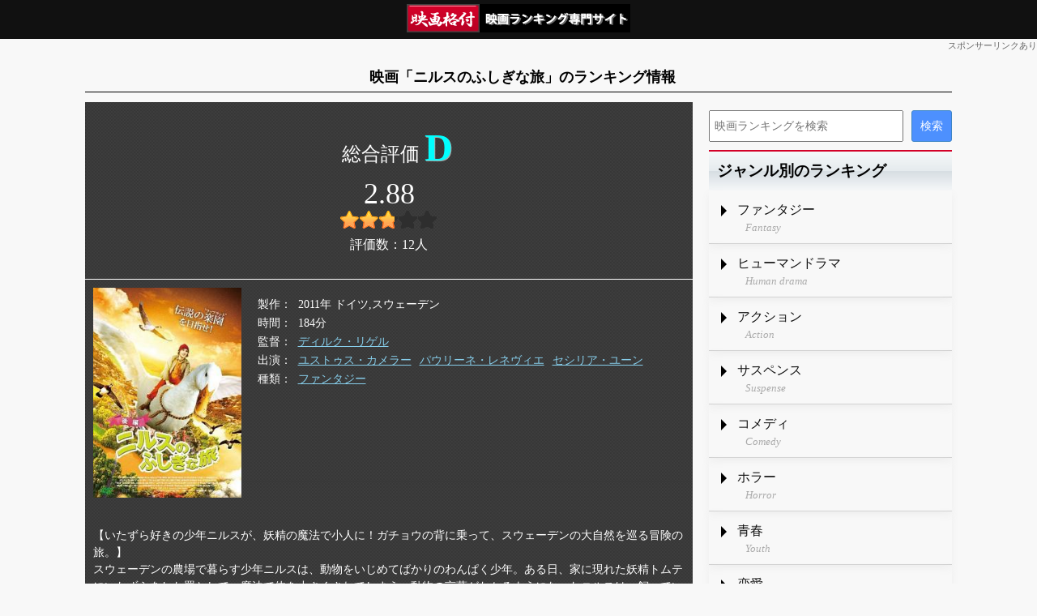

--- FILE ---
content_type: text/html; charset=utf-8
request_url: https://cinema-rank.net/movie/56133
body_size: 3660
content:
<!DOCTYPE html>
<html lang="ja">
<head>
    <meta charset="UTF-8">
    <meta name="viewport" content="width=device-width, initial-scale=1, maximum-scale=1">
    <title>映画「ニルスのふしぎな旅」のランキング情報 - 映画格付</title>
    <link rel="stylesheet" href="/css/style.css?20220721" type="text/css" media="all" />
    <link rel="stylesheet" href="/css/style_parts.css?20220720ab" type="text/css" media="all" />
    <link rel="stylesheet" href="/css/style_site.css?20220720" type="text/css" media="all" />
    
        <link rel="stylesheet" href="/css/style_site_movie.css?20250210" type="text/css" media="all" />
    
    <script src="/js/jquery.js?2022"></script>
    <script src="/js/jquery_util.js?2022"></script>
</head>
<body>

<div class="layout_base">
    <div class="layout_header">
         <a href="/" class="header_logo"><img src="/images/logo3.png" alt="映画格付"></a>
    </div>
    <div class="header_pr">スポンサーリンクあり</div>
    <h1>映画「ニルスのふしぎな旅」のランキング情報</h1>
    <div class="layout_main">
        <div class="layout_content">
            

            

             

<div itemscope itemtype="https://schema.org/Movie">
    <meta itemprop="name" content="ニルスのふしぎな旅"/>
    <div class="movie_rating" itemscope itemtype="https://schema.org/AggregateRating" itemprop="aggregateRating">
        <div class="rating_str">
            <b class="D">D</b>
        </div>
        <div class="rating_float" itemprop="ratingValue">2.88</div>
        <div class="rating_star rating_star29"><b></b></div>
        <div class="c">評価数：<span itemprop="ratingCount">12</span>人</div>
        <meta itemprop="bestRating" content="5"/>
        <meta itemprop="worstRating" content="0"/>
    </div>

    <div class="movie_detail">
        <div class="main_img">
            <img src="https://img.cinema-rank.net/main/56133.jpg" alt="ニルスのふしぎな旅" itemprop="image"/>
        </div>
        <dl class="zokusei dl_grid">
            <dt>製作</dt>
            <dd>2011年 ドイツ,スウェーデン</dd>
            <dt>時間</dt>
            <dd itemprop="duration">184分</dd>
            <dt>監督</dt>
            <dd><a href="/list/65559">ディルク・リゲル</a></dd>
            <dt>出演</dt>
            <dd><a href="/list/155711">ユストゥス・カメラー</a><a href="/list/155712">パウリーネ・レネヴィエ</a><a href="/list/155713">セシリア・ユーン</a></dd>
            <dt>種類</dt>
            <dd><a href="/list/1">ファンタジー</a></dd>
        </dl>
        <div class="arasuzi" itemprop="description">
            
            【いたずら好きの少年ニルスが、妖精の魔法で小人に！ガチョウの背に乗って、スウェーデンの大自然を巡る冒険の旅。】<br/>
            

            スウェーデンの農場で暮らす少年ニルスは、動物をいじめてばかりのわんぱく少年。ある日、家に現れた妖精トムテにいたずらをした罰として、魔法で体を小さくされてしまう。動物の言葉がわかるようになったニルスは、飼っていたガチョウのモルテンと共に、渡り鳥であるガンの群れに加わり、広大なスウェーデンを縦断する旅に出ることに。リーダーの雌ガン・アッカや仲間たちとの旅を通して、ニルスは自然の厳しさや美しさ、そして友情の大切さを学んでいく。果たしてニルスは無事に家に帰り、元の姿に戻ることができるのか。壮大な自然を舞台にした成長の物語。
        </div>
    </div>
</div>

<div class="movie_in_ranking">
    <h3>「ニルスのふしぎな旅」のランキング情報</h3>
    <dl class="dl_grid">
        
        <dt><a href="/list/1">ファンタジー</a></dt>
        <dd>第1538位(4981件中)</dd>
        
        <dt><a href="/list/2011">2011年</a></dt>
        <dd>第411位(1810件中)</dd>
        
        <dt><a href="/list/3002">洋画</a></dt>
        <dd>第11767位(41282件中)</dd>
        
        <dt><a href="/list/3107">ドイツ</a></dt>
        <dd>第852位(2522件中)</dd>
        
        <dt><a href="/list/9007">2010年代</a></dt>
        <dd>第5343位(19438件中)</dd>
        
        <dt><a href="/list/10119">長編</a></dt>
        <dd>第307位(475件中)</dd>
        
        <dt><a href="/list/40007">家族向け</a></dt>
        <dd>第617位(1704件中)</dd>
        
        <dt><a href="/list/40014">幻想的</a></dt>
        <dd>第267位(675件中)</dd>
        
        <dt><a href="/list/65559">ディルク・リゲル監督が制作</a></dt>
        <dd>第1位(1件中)</dd>
        
        <dt><a href="/list/155711">ユストゥス・カメラーが出演</a></dt>
        <dd>第1位(1件中)</dd>
        
        <dt><a href="/list/155712">パウリーネ・レネヴィエが出演</a></dt>
        <dd>第1位(1件中)</dd>
        
        <dt><a href="/list/155713">セシリア・ユーンが出演</a></dt>
        <dd>第1位(1件中)</dd>
        
    </dl>
</div>


        </div>
        <div class="layout_side">
            <div class="side_search">
    <form action="https://google.com/cse">
      <input type="hidden" name="cx" value="b089b2ac016234e02" />
      <input type="hidden" name="ie" value="UTF-8" />
      <input type="text" name="q" size="31" placeholder="映画ランキングを検索"/>
      <input type="submit" name="sa" value="検索" />
    </form>
</div>

<div class="side_link">
    <h3>ジャンル別のランキング</h3>
    <ul>
        <li>
            <a href="/list/1">
                <span class="t1">ファンタジー</span>
                <span class="t2">Fantasy</span>
            </a>
        </li>
        <li>
            <a href="/list/2">
                <span class="t1">ヒューマンドラマ</span>
                <span class="t2">Human drama </span>
            </a>
        </li>
        <li>
            <a href="/list/3">
                <span class="t1">アクション</span>
                <span class="t2">Action</span>
            </a>
        </li>
        <li>
            <a href="/list/4">
                <span class="t1">サスペンス</span>
                <span class="t2">Suspense</span>
            </a>
        </li>
        <li>
            <a href="/list/5">
                <span class="t1">コメディ</span>
                <span class="t2">Comedy</span>
            </a>
        </li>
        <li>
            <a href="/list/6">
                <span class="t1">ホラー</span>
                <span class="t2">Horror</span>
            </a>
        </li>
        <li>
            <a href="/list/7">
                <span class="t1">青春</span>
                <span class="t2">Youth</span>
            </a>
        </li>
        <li>
            <a href="/list/8">
                <span class="t1">恋愛</span>
                <span class="t2">Love</span>
            </a>
        </li>
        <li>
            <a href="/list/9">
                <span class="t1">SF</span>
                <span class="t2">SF</span>
            </a>
        </li>
        <li>
            <a href="/list/10">
                <span class="t1">ヤクザ・ギャング</span>
                <span class="t2">Worthless gang </span>
            </a>
        </li>
        <li>
            <a href="/list/11">
                <span class="t1">アドベンチャー(冒険)</span>
                <span class="t2">Adventure</span>
            </a>
        </li>
        <li>
            <a href="/list/12">
                <span class="t1">時代劇</span>
                <span class="t2">Period drama</span>
            </a>
        </li>
        <li>
            <a href="/list/13">
                <span class="t1">戦争</span>
                <span class="t2">War</span>
            </a>
        </li>
        <li>
            <a href="/list/15">
                <span class="t1">ドキュメンタリー</span>
                <span class="t2">Documentary</span>
            </a>
        </li>
        <li>
            <a href="/list/27">
                <span class="t1">特撮</span>
                <span class="t2">Special effects</span>
            </a>
        </li>
        <li>
            <a href="/list/14">
                <span class="t1">アニメ</span>
                <span class="t2">Anime</span>
            </a>
        </li>
    </ul>
</div>

<div class="side_link">
    <h3>年代別のランキング</h3>
    <ul>
        <li>
            <a href="/list/9008">
                <span class="t1">2020年代</span>
                <span class="t2">2020 Years</span>
            </a>
        </li>
        <li>
            <a href="/list/9007">
                <span class="t1">2010年代</span>
                <span class="t2">2010 Years</span>
            </a>
        </li>
        <li>
            <a href="/list/9006">
                <span class="t1">2000年代</span>
                <span class="t2">2000 Years</span>
            </a>
        </li>
        <li>
            <a href="/list/9005">
                <span class="t1">1990年代</span>
                <span class="t2">1990 Years</span>
            </a>
        </li>
        <li>
            <a href="/list/9004">
                <span class="t1">1980年代</span>
                <span class="t2">1990 Years</span>
            </a>
        </li>
    </ul>
</div>

<div class="side_link">
    <h3>各種ランキング</h3>
    <ul>
        <li>
            <a href="/list/20028">
                <span class="t1">名探偵コナン</span>
                <span class="t2">Detective Conan</span>
            </a>
        </li>
        <li>
            <a href="/list/10003">
                <span class="t1">父親が大泣きする映画</span>
                <span class="t2">Father is Crying</span>
            </a>
        </li>
        <li>
            <a href="/list/10001">
                <span class="t1">バッドエンドな映画</span>
                <span class="t2">Bad Ending</span>
            </a>
        </li>
    </ul>
</div>

<div class="goiken_send">
    <h4 class="send_title">
        <img width="124" height="37" alt="あなたのご意見をお聞かせください！" src="/images/goiken_send_title.png" />
    </h4>
    <div class="send_box">
        ここがダメ！こうしてほしい！<br/>どんな些細なことでも構いません。<br/>当サイトへのご意見を是非お聞かせください。
        <div>
            <textarea id="goiken_send_text" class="send_text"></textarea>
        </div>
        <div>
            <a id="goiken_send_btn" class="send_btn" href="#">送信する</a>
        </div>
        <div id="goiken_send_loading" class="send_loading">
            <img alt="送信中です。しばらくお待ちください" width="24" height="24" src="/images/goiken_send_loading.gif" />
        </div>
        <span id="goiken_send_msg" class="send_msg">貴重なご意見ありがとうございました。<br/>頂いたご意見を元に、価値あるサイトを目指して改善いたします。</span>
        <span id="goiken_send_err" class="send_msg">送信に失敗しました。</span>
    </div>
</div>

<script>
    $("#goiken_send_btn").on("click", function(event) {
        return goiken_send(event);
    });
</script>
        </div>
    </div>
    <div class="layout_footer">
        <ul class="footer_menu">
            <li><a href="/">Home</a></li>
        </ul>
        <p class="copyright">Copyright (C) 映画格付 All Rights Reserved.</p>
    </div>
    
</div>

    <script async src="https://pagead2.googlesyndication.com/pagead/js/adsbygoogle.js?client=ca-pub-1925231493797343" crossorigin="anonymous"></script>

</body>
</html>

--- FILE ---
content_type: text/html; charset=utf-8
request_url: https://www.google.com/recaptcha/api2/aframe
body_size: 270
content:
<!DOCTYPE HTML><html><head><meta http-equiv="content-type" content="text/html; charset=UTF-8"></head><body><script nonce="WWBJUyLK8vpALBRVrjvz7w">/** Anti-fraud and anti-abuse applications only. See google.com/recaptcha */ try{var clients={'sodar':'https://pagead2.googlesyndication.com/pagead/sodar?'};window.addEventListener("message",function(a){try{if(a.source===window.parent){var b=JSON.parse(a.data);var c=clients[b['id']];if(c){var d=document.createElement('img');d.src=c+b['params']+'&rc='+(localStorage.getItem("rc::a")?sessionStorage.getItem("rc::b"):"");window.document.body.appendChild(d);sessionStorage.setItem("rc::e",parseInt(sessionStorage.getItem("rc::e")||0)+1);localStorage.setItem("rc::h",'1769810452026');}}}catch(b){}});window.parent.postMessage("_grecaptcha_ready", "*");}catch(b){}</script></body></html>